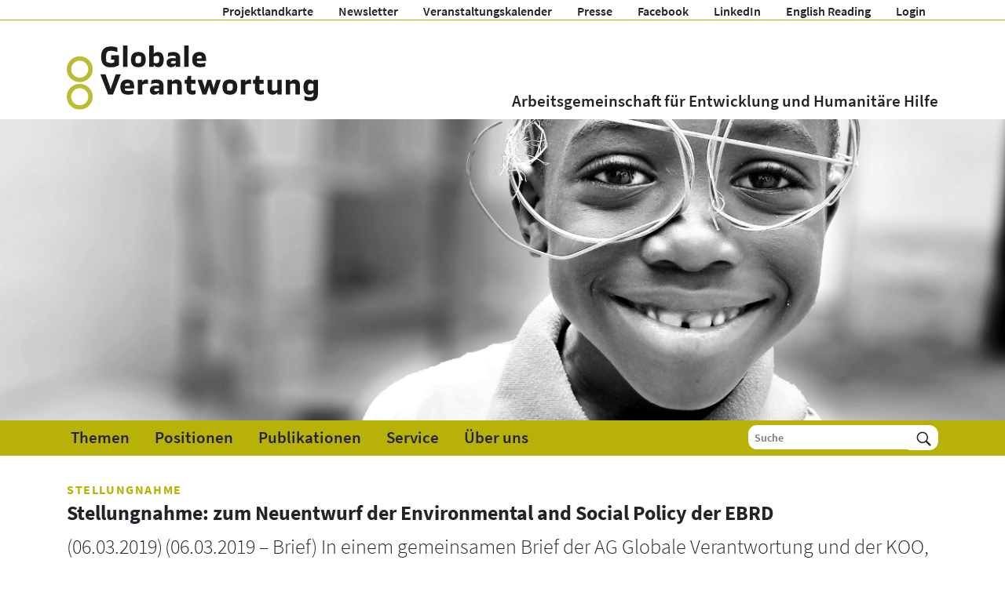

--- FILE ---
content_type: text/html; charset=UTF-8
request_url: https://www.globaleverantwortung.at/stellungnahme-environmental-and-social-policy-ebrd/
body_size: 13507
content:
<!DOCTYPE html>
<html lang="de">
    <head>
        <meta charset="utf-8">
        <meta http-equiv="X-UA-Compatible" content="IE=edge">
        <meta name="viewport" content="width=device-width, initial-scale=1">

        
        <link rel="icon" href="/icon.png">
		
        <!-- Matomo -->
        <script type="text/javascript">
            var _paq = window._paq || [];
            _paq.push(['disableCookies']);
            _paq.push(['trackPageView']);
            _paq.push(['enableLinkTracking']);
            (function() {
                var u="//matomo.marmara.at/";
                _paq.push(['setTrackerUrl', u+'matomo.php']);
                _paq.push(['setSiteId', '22']);
                var d=document, g=d.createElement('script'), s=d.getElementsByTagName('script')[0];
                g.type='text/javascript'; g.async=true; g.defer=true; g.src=u+'matomo.js'; s.parentNode.insertBefore(g,s);
            })();
        </script>
        <!-- End Matomo Code -->		

		<style>
            
                                                </style>
        
<link rel="canonical" href="https://www.globaleverantwortung.at/">

<meta name='robots' content='index, follow, max-image-preview:large, max-snippet:-1, max-video-preview:-1' />

	<!-- This site is optimized with the Yoast SEO plugin v26.8 - https://yoast.com/product/yoast-seo-wordpress/ -->
	<title>Stellungnahme: zum Neuentwurf der Environmental and Social Policy der EBRD | AG Globale Verantwortung</title>
	<meta name="description" content="Die AG Globale Verantwortung ist der Dachverband österreichischer Nichtregierungsorganisationen für internationale Entwicklung, Humanitäre Hilfe und entwicklungspolitische Inlandsarbeit. Unsere Mitgliedsorganisationen führen jährlich 1.000 Projekte in 120 Ländern der Welt durch und tragen zu einem menschenwürdigen Leben für alle auf einem gesunden Planeten bei." />
	<link rel="canonical" href="https://www.globaleverantwortung.at/stellungnahme-environmental-and-social-policy-ebrd/" />
	<meta property="og:locale" content="de_DE" />
	<meta property="og:type" content="article" />
	<meta property="og:title" content="Stellungnahme: zum Neuentwurf der Environmental and Social Policy der EBRD | AG Globale Verantwortung" />
	<meta property="og:description" content="Die AG Globale Verantwortung ist der Dachverband österreichischer Nichtregierungsorganisationen für internationale Entwicklung, Humanitäre Hilfe und entwicklungspolitische Inlandsarbeit. Unsere Mitgliedsorganisationen führen jährlich 1.000 Projekte in 120 Ländern der Welt durch und tragen zu einem menschenwürdigen Leben für alle auf einem gesunden Planeten bei." />
	<meta property="og:url" content="https://www.globaleverantwortung.at/stellungnahme-environmental-and-social-policy-ebrd/" />
	<meta property="og:site_name" content="AG Globale Verantwortung" />
	<meta property="article:publisher" content="https://www.facebook.com/globaleverantwortung" />
	<meta property="article:published_time" content="2019-03-06T00:00:00+00:00" />
	<meta property="og:image" content="https://www.globaleverantwortung.at/wp-content/uploads/ebrd-esp-pic.JPG" />
	<meta property="og:image:width" content="800" />
	<meta property="og:image:height" content="459" />
	<meta property="og:image:type" content="image/jpeg" />
	<meta name="twitter:card" content="summary_large_image" />
	<meta name="twitter:label1" content="Geschrieben von" />
	<meta name="twitter:data1" content="" />
	<script type="application/ld+json" class="yoast-schema-graph">{"@context":"https://schema.org","@graph":[{"@type":"Article","@id":"https://www.globaleverantwortung.at/stellungnahme-environmental-and-social-policy-ebrd/#article","isPartOf":{"@id":"https://www.globaleverantwortung.at/stellungnahme-environmental-and-social-policy-ebrd/"},"author":{"name":"","@id":""},"headline":"Stellungnahme: zum Neuentwurf der Environmental and Social Policy der EBRD","datePublished":"2019-03-06T00:00:00+00:00","mainEntityOfPage":{"@id":"https://www.globaleverantwortung.at/stellungnahme-environmental-and-social-policy-ebrd/"},"wordCount":103,"publisher":{"@id":"https://www.globaleverantwortung.at/#organization"},"image":{"@id":"https://www.globaleverantwortung.at/stellungnahme-environmental-and-social-policy-ebrd/#primaryimage"},"thumbnailUrl":"https://www.globaleverantwortung.at/wp-content/uploads/ebrd-esp-pic.JPG","articleSection":["Entwicklungsfinanzierung","Positionen","Startseite","Stellungnahmen &amp; Briefe","Themen"],"inLanguage":"de"},{"@type":"WebPage","@id":"https://www.globaleverantwortung.at/stellungnahme-environmental-and-social-policy-ebrd/","url":"https://www.globaleverantwortung.at/stellungnahme-environmental-and-social-policy-ebrd/","name":"Stellungnahme: zum Neuentwurf der Environmental and Social Policy der EBRD | AG Globale Verantwortung","isPartOf":{"@id":"https://www.globaleverantwortung.at/#website"},"primaryImageOfPage":{"@id":"https://www.globaleverantwortung.at/stellungnahme-environmental-and-social-policy-ebrd/#primaryimage"},"image":{"@id":"https://www.globaleverantwortung.at/stellungnahme-environmental-and-social-policy-ebrd/#primaryimage"},"thumbnailUrl":"https://www.globaleverantwortung.at/wp-content/uploads/ebrd-esp-pic.JPG","datePublished":"2019-03-06T00:00:00+00:00","description":"Die AG Globale Verantwortung ist der Dachverband österreichischer Nichtregierungsorganisationen für internationale Entwicklung, Humanitäre Hilfe und entwicklungspolitische Inlandsarbeit. Unsere Mitgliedsorganisationen führen jährlich 1.000 Projekte in 120 Ländern der Welt durch und tragen zu einem menschenwürdigen Leben für alle auf einem gesunden Planeten bei.","breadcrumb":{"@id":"https://www.globaleverantwortung.at/stellungnahme-environmental-and-social-policy-ebrd/#breadcrumb"},"inLanguage":"de","potentialAction":[{"@type":"ReadAction","target":["https://www.globaleverantwortung.at/stellungnahme-environmental-and-social-policy-ebrd/"]}]},{"@type":"ImageObject","inLanguage":"de","@id":"https://www.globaleverantwortung.at/stellungnahme-environmental-and-social-policy-ebrd/#primaryimage","url":"https://www.globaleverantwortung.at/wp-content/uploads/ebrd-esp-pic.JPG","contentUrl":"https://www.globaleverantwortung.at/wp-content/uploads/ebrd-esp-pic.JPG","width":800,"height":459,"caption":"ebrd-esp-pic"},{"@type":"BreadcrumbList","@id":"https://www.globaleverantwortung.at/stellungnahme-environmental-and-social-policy-ebrd/#breadcrumb","itemListElement":[{"@type":"ListItem","position":1,"name":"Startseite","item":"https://www.globaleverantwortung.at/"},{"@type":"ListItem","position":2,"name":"Stellungnahme: zum Neuentwurf der Environmental and Social Policy der EBRD"}]},{"@type":"WebSite","@id":"https://www.globaleverantwortung.at/#website","url":"https://www.globaleverantwortung.at/","name":"GLOBALE VERANTWORTUNG","description":"Arbeitsgemeinschaft für Entwicklung und Humanitäre Hilfe","publisher":{"@id":"https://www.globaleverantwortung.at/#organization"},"alternateName":"AG Globale Verantwortung","potentialAction":[{"@type":"SearchAction","target":{"@type":"EntryPoint","urlTemplate":"https://www.globaleverantwortung.at/?s={search_term_string}"},"query-input":{"@type":"PropertyValueSpecification","valueRequired":true,"valueName":"search_term_string"}}],"inLanguage":"de"},{"@type":"Organization","@id":"https://www.globaleverantwortung.at/#organization","name":"GLOBALE VERANTWORTUNG – Arbeitsgemeinschaft für Entwicklung und Humanitäre Hilfe","alternateName":"AG Globale Verantwortung","url":"https://www.globaleverantwortung.at/","logo":{"@type":"ImageObject","inLanguage":"de","@id":"https://www.globaleverantwortung.at/#/schema/logo/image/","url":"https://www.globaleverantwortung.at/wp-content/uploads/aggv_logo_deutsch.png","contentUrl":"https://www.globaleverantwortung.at/wp-content/uploads/aggv_logo_deutsch.png","width":800,"height":280,"caption":"GLOBALE VERANTWORTUNG – Arbeitsgemeinschaft für Entwicklung und Humanitäre Hilfe"},"image":{"@id":"https://www.globaleverantwortung.at/#/schema/logo/image/"},"sameAs":["https://www.facebook.com/globaleverantwortung","https://www.linkedin.com/company/globaleverantwortung","https://youtube.com/@globaleverantwortung"]},{"@type":"Person","@id":"","url":"https://www.globaleverantwortung.at/author/"}]}</script>
	<!-- / Yoast SEO plugin. -->


<link rel="alternate" type="application/rss+xml" title="AG Globale Verantwortung &raquo; Feed" href="https://www.globaleverantwortung.at/feed/" />
<link rel="alternate" type="application/rss+xml" title="AG Globale Verantwortung &raquo; Kommentar-Feed" href="https://www.globaleverantwortung.at/comments/feed/" />
<link rel="alternate" title="oEmbed (JSON)" type="application/json+oembed" href="https://www.globaleverantwortung.at/wp-json/oembed/1.0/embed?url=https%3A%2F%2Fwww.globaleverantwortung.at%2Fstellungnahme-environmental-and-social-policy-ebrd%2F" />
<link rel="alternate" title="oEmbed (XML)" type="text/xml+oembed" href="https://www.globaleverantwortung.at/wp-json/oembed/1.0/embed?url=https%3A%2F%2Fwww.globaleverantwortung.at%2Fstellungnahme-environmental-and-social-policy-ebrd%2F&#038;format=xml" />
<style id='wp-img-auto-sizes-contain-inline-css'>
img:is([sizes=auto i],[sizes^="auto," i]){contain-intrinsic-size:3000px 1500px}
/*# sourceURL=wp-img-auto-sizes-contain-inline-css */
</style>
<style id='wp-emoji-styles-inline-css'>

	img.wp-smiley, img.emoji {
		display: inline !important;
		border: none !important;
		box-shadow: none !important;
		height: 1em !important;
		width: 1em !important;
		margin: 0 0.07em !important;
		vertical-align: -0.1em !important;
		background: none !important;
		padding: 0 !important;
	}
/*# sourceURL=wp-emoji-styles-inline-css */
</style>
<style id='wp-block-library-inline-css'>
:root{--wp-block-synced-color:#7a00df;--wp-block-synced-color--rgb:122,0,223;--wp-bound-block-color:var(--wp-block-synced-color);--wp-editor-canvas-background:#ddd;--wp-admin-theme-color:#007cba;--wp-admin-theme-color--rgb:0,124,186;--wp-admin-theme-color-darker-10:#006ba1;--wp-admin-theme-color-darker-10--rgb:0,107,160.5;--wp-admin-theme-color-darker-20:#005a87;--wp-admin-theme-color-darker-20--rgb:0,90,135;--wp-admin-border-width-focus:2px}@media (min-resolution:192dpi){:root{--wp-admin-border-width-focus:1.5px}}.wp-element-button{cursor:pointer}:root .has-very-light-gray-background-color{background-color:#eee}:root .has-very-dark-gray-background-color{background-color:#313131}:root .has-very-light-gray-color{color:#eee}:root .has-very-dark-gray-color{color:#313131}:root .has-vivid-green-cyan-to-vivid-cyan-blue-gradient-background{background:linear-gradient(135deg,#00d084,#0693e3)}:root .has-purple-crush-gradient-background{background:linear-gradient(135deg,#34e2e4,#4721fb 50%,#ab1dfe)}:root .has-hazy-dawn-gradient-background{background:linear-gradient(135deg,#faaca8,#dad0ec)}:root .has-subdued-olive-gradient-background{background:linear-gradient(135deg,#fafae1,#67a671)}:root .has-atomic-cream-gradient-background{background:linear-gradient(135deg,#fdd79a,#004a59)}:root .has-nightshade-gradient-background{background:linear-gradient(135deg,#330968,#31cdcf)}:root .has-midnight-gradient-background{background:linear-gradient(135deg,#020381,#2874fc)}:root{--wp--preset--font-size--normal:16px;--wp--preset--font-size--huge:42px}.has-regular-font-size{font-size:1em}.has-larger-font-size{font-size:2.625em}.has-normal-font-size{font-size:var(--wp--preset--font-size--normal)}.has-huge-font-size{font-size:var(--wp--preset--font-size--huge)}.has-text-align-center{text-align:center}.has-text-align-left{text-align:left}.has-text-align-right{text-align:right}.has-fit-text{white-space:nowrap!important}#end-resizable-editor-section{display:none}.aligncenter{clear:both}.items-justified-left{justify-content:flex-start}.items-justified-center{justify-content:center}.items-justified-right{justify-content:flex-end}.items-justified-space-between{justify-content:space-between}.screen-reader-text{border:0;clip-path:inset(50%);height:1px;margin:-1px;overflow:hidden;padding:0;position:absolute;width:1px;word-wrap:normal!important}.screen-reader-text:focus{background-color:#ddd;clip-path:none;color:#444;display:block;font-size:1em;height:auto;left:5px;line-height:normal;padding:15px 23px 14px;text-decoration:none;top:5px;width:auto;z-index:100000}html :where(.has-border-color){border-style:solid}html :where([style*=border-top-color]){border-top-style:solid}html :where([style*=border-right-color]){border-right-style:solid}html :where([style*=border-bottom-color]){border-bottom-style:solid}html :where([style*=border-left-color]){border-left-style:solid}html :where([style*=border-width]){border-style:solid}html :where([style*=border-top-width]){border-top-style:solid}html :where([style*=border-right-width]){border-right-style:solid}html :where([style*=border-bottom-width]){border-bottom-style:solid}html :where([style*=border-left-width]){border-left-style:solid}html :where(img[class*=wp-image-]){height:auto;max-width:100%}:where(figure){margin:0 0 1em}html :where(.is-position-sticky){--wp-admin--admin-bar--position-offset:var(--wp-admin--admin-bar--height,0px)}@media screen and (max-width:600px){html :where(.is-position-sticky){--wp-admin--admin-bar--position-offset:0px}}

/*# sourceURL=wp-block-library-inline-css */
</style><style id='wp-block-image-inline-css'>
.wp-block-image>a,.wp-block-image>figure>a{display:inline-block}.wp-block-image img{box-sizing:border-box;height:auto;max-width:100%;vertical-align:bottom}@media not (prefers-reduced-motion){.wp-block-image img.hide{visibility:hidden}.wp-block-image img.show{animation:show-content-image .4s}}.wp-block-image[style*=border-radius] img,.wp-block-image[style*=border-radius]>a{border-radius:inherit}.wp-block-image.has-custom-border img{box-sizing:border-box}.wp-block-image.aligncenter{text-align:center}.wp-block-image.alignfull>a,.wp-block-image.alignwide>a{width:100%}.wp-block-image.alignfull img,.wp-block-image.alignwide img{height:auto;width:100%}.wp-block-image .aligncenter,.wp-block-image .alignleft,.wp-block-image .alignright,.wp-block-image.aligncenter,.wp-block-image.alignleft,.wp-block-image.alignright{display:table}.wp-block-image .aligncenter>figcaption,.wp-block-image .alignleft>figcaption,.wp-block-image .alignright>figcaption,.wp-block-image.aligncenter>figcaption,.wp-block-image.alignleft>figcaption,.wp-block-image.alignright>figcaption{caption-side:bottom;display:table-caption}.wp-block-image .alignleft{float:left;margin:.5em 1em .5em 0}.wp-block-image .alignright{float:right;margin:.5em 0 .5em 1em}.wp-block-image .aligncenter{margin-left:auto;margin-right:auto}.wp-block-image :where(figcaption){margin-bottom:1em;margin-top:.5em}.wp-block-image.is-style-circle-mask img{border-radius:9999px}@supports ((-webkit-mask-image:none) or (mask-image:none)) or (-webkit-mask-image:none){.wp-block-image.is-style-circle-mask img{border-radius:0;-webkit-mask-image:url('data:image/svg+xml;utf8,<svg viewBox="0 0 100 100" xmlns="http://www.w3.org/2000/svg"><circle cx="50" cy="50" r="50"/></svg>');mask-image:url('data:image/svg+xml;utf8,<svg viewBox="0 0 100 100" xmlns="http://www.w3.org/2000/svg"><circle cx="50" cy="50" r="50"/></svg>');mask-mode:alpha;-webkit-mask-position:center;mask-position:center;-webkit-mask-repeat:no-repeat;mask-repeat:no-repeat;-webkit-mask-size:contain;mask-size:contain}}:root :where(.wp-block-image.is-style-rounded img,.wp-block-image .is-style-rounded img){border-radius:9999px}.wp-block-image figure{margin:0}.wp-lightbox-container{display:flex;flex-direction:column;position:relative}.wp-lightbox-container img{cursor:zoom-in}.wp-lightbox-container img:hover+button{opacity:1}.wp-lightbox-container button{align-items:center;backdrop-filter:blur(16px) saturate(180%);background-color:#5a5a5a40;border:none;border-radius:4px;cursor:zoom-in;display:flex;height:20px;justify-content:center;opacity:0;padding:0;position:absolute;right:16px;text-align:center;top:16px;width:20px;z-index:100}@media not (prefers-reduced-motion){.wp-lightbox-container button{transition:opacity .2s ease}}.wp-lightbox-container button:focus-visible{outline:3px auto #5a5a5a40;outline:3px auto -webkit-focus-ring-color;outline-offset:3px}.wp-lightbox-container button:hover{cursor:pointer;opacity:1}.wp-lightbox-container button:focus{opacity:1}.wp-lightbox-container button:focus,.wp-lightbox-container button:hover,.wp-lightbox-container button:not(:hover):not(:active):not(.has-background){background-color:#5a5a5a40;border:none}.wp-lightbox-overlay{box-sizing:border-box;cursor:zoom-out;height:100vh;left:0;overflow:hidden;position:fixed;top:0;visibility:hidden;width:100%;z-index:100000}.wp-lightbox-overlay .close-button{align-items:center;cursor:pointer;display:flex;justify-content:center;min-height:40px;min-width:40px;padding:0;position:absolute;right:calc(env(safe-area-inset-right) + 16px);top:calc(env(safe-area-inset-top) + 16px);z-index:5000000}.wp-lightbox-overlay .close-button:focus,.wp-lightbox-overlay .close-button:hover,.wp-lightbox-overlay .close-button:not(:hover):not(:active):not(.has-background){background:none;border:none}.wp-lightbox-overlay .lightbox-image-container{height:var(--wp--lightbox-container-height);left:50%;overflow:hidden;position:absolute;top:50%;transform:translate(-50%,-50%);transform-origin:top left;width:var(--wp--lightbox-container-width);z-index:9999999999}.wp-lightbox-overlay .wp-block-image{align-items:center;box-sizing:border-box;display:flex;height:100%;justify-content:center;margin:0;position:relative;transform-origin:0 0;width:100%;z-index:3000000}.wp-lightbox-overlay .wp-block-image img{height:var(--wp--lightbox-image-height);min-height:var(--wp--lightbox-image-height);min-width:var(--wp--lightbox-image-width);width:var(--wp--lightbox-image-width)}.wp-lightbox-overlay .wp-block-image figcaption{display:none}.wp-lightbox-overlay button{background:none;border:none}.wp-lightbox-overlay .scrim{background-color:#fff;height:100%;opacity:.9;position:absolute;width:100%;z-index:2000000}.wp-lightbox-overlay.active{visibility:visible}@media not (prefers-reduced-motion){.wp-lightbox-overlay.active{animation:turn-on-visibility .25s both}.wp-lightbox-overlay.active img{animation:turn-on-visibility .35s both}.wp-lightbox-overlay.show-closing-animation:not(.active){animation:turn-off-visibility .35s both}.wp-lightbox-overlay.show-closing-animation:not(.active) img{animation:turn-off-visibility .25s both}.wp-lightbox-overlay.zoom.active{animation:none;opacity:1;visibility:visible}.wp-lightbox-overlay.zoom.active .lightbox-image-container{animation:lightbox-zoom-in .4s}.wp-lightbox-overlay.zoom.active .lightbox-image-container img{animation:none}.wp-lightbox-overlay.zoom.active .scrim{animation:turn-on-visibility .4s forwards}.wp-lightbox-overlay.zoom.show-closing-animation:not(.active){animation:none}.wp-lightbox-overlay.zoom.show-closing-animation:not(.active) .lightbox-image-container{animation:lightbox-zoom-out .4s}.wp-lightbox-overlay.zoom.show-closing-animation:not(.active) .lightbox-image-container img{animation:none}.wp-lightbox-overlay.zoom.show-closing-animation:not(.active) .scrim{animation:turn-off-visibility .4s forwards}}@keyframes show-content-image{0%{visibility:hidden}99%{visibility:hidden}to{visibility:visible}}@keyframes turn-on-visibility{0%{opacity:0}to{opacity:1}}@keyframes turn-off-visibility{0%{opacity:1;visibility:visible}99%{opacity:0;visibility:visible}to{opacity:0;visibility:hidden}}@keyframes lightbox-zoom-in{0%{transform:translate(calc((-100vw + var(--wp--lightbox-scrollbar-width))/2 + var(--wp--lightbox-initial-left-position)),calc(-50vh + var(--wp--lightbox-initial-top-position))) scale(var(--wp--lightbox-scale))}to{transform:translate(-50%,-50%) scale(1)}}@keyframes lightbox-zoom-out{0%{transform:translate(-50%,-50%) scale(1);visibility:visible}99%{visibility:visible}to{transform:translate(calc((-100vw + var(--wp--lightbox-scrollbar-width))/2 + var(--wp--lightbox-initial-left-position)),calc(-50vh + var(--wp--lightbox-initial-top-position))) scale(var(--wp--lightbox-scale));visibility:hidden}}
/*# sourceURL=https://www.globaleverantwortung.at/wp-includes/blocks/image/style.min.css */
</style>
<style id='wp-block-image-theme-inline-css'>
:root :where(.wp-block-image figcaption){color:#555;font-size:13px;text-align:center}.is-dark-theme :root :where(.wp-block-image figcaption){color:#ffffffa6}.wp-block-image{margin:0 0 1em}
/*# sourceURL=https://www.globaleverantwortung.at/wp-includes/blocks/image/theme.min.css */
</style>
<style id='global-styles-inline-css'>
:root{--wp--preset--aspect-ratio--square: 1;--wp--preset--aspect-ratio--4-3: 4/3;--wp--preset--aspect-ratio--3-4: 3/4;--wp--preset--aspect-ratio--3-2: 3/2;--wp--preset--aspect-ratio--2-3: 2/3;--wp--preset--aspect-ratio--16-9: 16/9;--wp--preset--aspect-ratio--9-16: 9/16;--wp--preset--color--black: #000000;--wp--preset--color--cyan-bluish-gray: #abb8c3;--wp--preset--color--white: #ffffff;--wp--preset--color--pale-pink: #f78da7;--wp--preset--color--vivid-red: #cf2e2e;--wp--preset--color--luminous-vivid-orange: #ff6900;--wp--preset--color--luminous-vivid-amber: #fcb900;--wp--preset--color--light-green-cyan: #7bdcb5;--wp--preset--color--vivid-green-cyan: #00d084;--wp--preset--color--pale-cyan-blue: #8ed1fc;--wp--preset--color--vivid-cyan-blue: #0693e3;--wp--preset--color--vivid-purple: #9b51e0;--wp--preset--gradient--vivid-cyan-blue-to-vivid-purple: linear-gradient(135deg,rgb(6,147,227) 0%,rgb(155,81,224) 100%);--wp--preset--gradient--light-green-cyan-to-vivid-green-cyan: linear-gradient(135deg,rgb(122,220,180) 0%,rgb(0,208,130) 100%);--wp--preset--gradient--luminous-vivid-amber-to-luminous-vivid-orange: linear-gradient(135deg,rgb(252,185,0) 0%,rgb(255,105,0) 100%);--wp--preset--gradient--luminous-vivid-orange-to-vivid-red: linear-gradient(135deg,rgb(255,105,0) 0%,rgb(207,46,46) 100%);--wp--preset--gradient--very-light-gray-to-cyan-bluish-gray: linear-gradient(135deg,rgb(238,238,238) 0%,rgb(169,184,195) 100%);--wp--preset--gradient--cool-to-warm-spectrum: linear-gradient(135deg,rgb(74,234,220) 0%,rgb(151,120,209) 20%,rgb(207,42,186) 40%,rgb(238,44,130) 60%,rgb(251,105,98) 80%,rgb(254,248,76) 100%);--wp--preset--gradient--blush-light-purple: linear-gradient(135deg,rgb(255,206,236) 0%,rgb(152,150,240) 100%);--wp--preset--gradient--blush-bordeaux: linear-gradient(135deg,rgb(254,205,165) 0%,rgb(254,45,45) 50%,rgb(107,0,62) 100%);--wp--preset--gradient--luminous-dusk: linear-gradient(135deg,rgb(255,203,112) 0%,rgb(199,81,192) 50%,rgb(65,88,208) 100%);--wp--preset--gradient--pale-ocean: linear-gradient(135deg,rgb(255,245,203) 0%,rgb(182,227,212) 50%,rgb(51,167,181) 100%);--wp--preset--gradient--electric-grass: linear-gradient(135deg,rgb(202,248,128) 0%,rgb(113,206,126) 100%);--wp--preset--gradient--midnight: linear-gradient(135deg,rgb(2,3,129) 0%,rgb(40,116,252) 100%);--wp--preset--font-size--small: 13px;--wp--preset--font-size--medium: 20px;--wp--preset--font-size--large: 36px;--wp--preset--font-size--x-large: 42px;--wp--preset--spacing--20: 0.44rem;--wp--preset--spacing--30: 0.67rem;--wp--preset--spacing--40: 1rem;--wp--preset--spacing--50: 1.5rem;--wp--preset--spacing--60: 2.25rem;--wp--preset--spacing--70: 3.38rem;--wp--preset--spacing--80: 5.06rem;--wp--preset--shadow--natural: 6px 6px 9px rgba(0, 0, 0, 0.2);--wp--preset--shadow--deep: 12px 12px 50px rgba(0, 0, 0, 0.4);--wp--preset--shadow--sharp: 6px 6px 0px rgba(0, 0, 0, 0.2);--wp--preset--shadow--outlined: 6px 6px 0px -3px rgb(255, 255, 255), 6px 6px rgb(0, 0, 0);--wp--preset--shadow--crisp: 6px 6px 0px rgb(0, 0, 0);}:where(.is-layout-flex){gap: 0.5em;}:where(.is-layout-grid){gap: 0.5em;}body .is-layout-flex{display: flex;}.is-layout-flex{flex-wrap: wrap;align-items: center;}.is-layout-flex > :is(*, div){margin: 0;}body .is-layout-grid{display: grid;}.is-layout-grid > :is(*, div){margin: 0;}:where(.wp-block-columns.is-layout-flex){gap: 2em;}:where(.wp-block-columns.is-layout-grid){gap: 2em;}:where(.wp-block-post-template.is-layout-flex){gap: 1.25em;}:where(.wp-block-post-template.is-layout-grid){gap: 1.25em;}.has-black-color{color: var(--wp--preset--color--black) !important;}.has-cyan-bluish-gray-color{color: var(--wp--preset--color--cyan-bluish-gray) !important;}.has-white-color{color: var(--wp--preset--color--white) !important;}.has-pale-pink-color{color: var(--wp--preset--color--pale-pink) !important;}.has-vivid-red-color{color: var(--wp--preset--color--vivid-red) !important;}.has-luminous-vivid-orange-color{color: var(--wp--preset--color--luminous-vivid-orange) !important;}.has-luminous-vivid-amber-color{color: var(--wp--preset--color--luminous-vivid-amber) !important;}.has-light-green-cyan-color{color: var(--wp--preset--color--light-green-cyan) !important;}.has-vivid-green-cyan-color{color: var(--wp--preset--color--vivid-green-cyan) !important;}.has-pale-cyan-blue-color{color: var(--wp--preset--color--pale-cyan-blue) !important;}.has-vivid-cyan-blue-color{color: var(--wp--preset--color--vivid-cyan-blue) !important;}.has-vivid-purple-color{color: var(--wp--preset--color--vivid-purple) !important;}.has-black-background-color{background-color: var(--wp--preset--color--black) !important;}.has-cyan-bluish-gray-background-color{background-color: var(--wp--preset--color--cyan-bluish-gray) !important;}.has-white-background-color{background-color: var(--wp--preset--color--white) !important;}.has-pale-pink-background-color{background-color: var(--wp--preset--color--pale-pink) !important;}.has-vivid-red-background-color{background-color: var(--wp--preset--color--vivid-red) !important;}.has-luminous-vivid-orange-background-color{background-color: var(--wp--preset--color--luminous-vivid-orange) !important;}.has-luminous-vivid-amber-background-color{background-color: var(--wp--preset--color--luminous-vivid-amber) !important;}.has-light-green-cyan-background-color{background-color: var(--wp--preset--color--light-green-cyan) !important;}.has-vivid-green-cyan-background-color{background-color: var(--wp--preset--color--vivid-green-cyan) !important;}.has-pale-cyan-blue-background-color{background-color: var(--wp--preset--color--pale-cyan-blue) !important;}.has-vivid-cyan-blue-background-color{background-color: var(--wp--preset--color--vivid-cyan-blue) !important;}.has-vivid-purple-background-color{background-color: var(--wp--preset--color--vivid-purple) !important;}.has-black-border-color{border-color: var(--wp--preset--color--black) !important;}.has-cyan-bluish-gray-border-color{border-color: var(--wp--preset--color--cyan-bluish-gray) !important;}.has-white-border-color{border-color: var(--wp--preset--color--white) !important;}.has-pale-pink-border-color{border-color: var(--wp--preset--color--pale-pink) !important;}.has-vivid-red-border-color{border-color: var(--wp--preset--color--vivid-red) !important;}.has-luminous-vivid-orange-border-color{border-color: var(--wp--preset--color--luminous-vivid-orange) !important;}.has-luminous-vivid-amber-border-color{border-color: var(--wp--preset--color--luminous-vivid-amber) !important;}.has-light-green-cyan-border-color{border-color: var(--wp--preset--color--light-green-cyan) !important;}.has-vivid-green-cyan-border-color{border-color: var(--wp--preset--color--vivid-green-cyan) !important;}.has-pale-cyan-blue-border-color{border-color: var(--wp--preset--color--pale-cyan-blue) !important;}.has-vivid-cyan-blue-border-color{border-color: var(--wp--preset--color--vivid-cyan-blue) !important;}.has-vivid-purple-border-color{border-color: var(--wp--preset--color--vivid-purple) !important;}.has-vivid-cyan-blue-to-vivid-purple-gradient-background{background: var(--wp--preset--gradient--vivid-cyan-blue-to-vivid-purple) !important;}.has-light-green-cyan-to-vivid-green-cyan-gradient-background{background: var(--wp--preset--gradient--light-green-cyan-to-vivid-green-cyan) !important;}.has-luminous-vivid-amber-to-luminous-vivid-orange-gradient-background{background: var(--wp--preset--gradient--luminous-vivid-amber-to-luminous-vivid-orange) !important;}.has-luminous-vivid-orange-to-vivid-red-gradient-background{background: var(--wp--preset--gradient--luminous-vivid-orange-to-vivid-red) !important;}.has-very-light-gray-to-cyan-bluish-gray-gradient-background{background: var(--wp--preset--gradient--very-light-gray-to-cyan-bluish-gray) !important;}.has-cool-to-warm-spectrum-gradient-background{background: var(--wp--preset--gradient--cool-to-warm-spectrum) !important;}.has-blush-light-purple-gradient-background{background: var(--wp--preset--gradient--blush-light-purple) !important;}.has-blush-bordeaux-gradient-background{background: var(--wp--preset--gradient--blush-bordeaux) !important;}.has-luminous-dusk-gradient-background{background: var(--wp--preset--gradient--luminous-dusk) !important;}.has-pale-ocean-gradient-background{background: var(--wp--preset--gradient--pale-ocean) !important;}.has-electric-grass-gradient-background{background: var(--wp--preset--gradient--electric-grass) !important;}.has-midnight-gradient-background{background: var(--wp--preset--gradient--midnight) !important;}.has-small-font-size{font-size: var(--wp--preset--font-size--small) !important;}.has-medium-font-size{font-size: var(--wp--preset--font-size--medium) !important;}.has-large-font-size{font-size: var(--wp--preset--font-size--large) !important;}.has-x-large-font-size{font-size: var(--wp--preset--font-size--x-large) !important;}
/*# sourceURL=global-styles-inline-css */
</style>

<style id='classic-theme-styles-inline-css'>
/*! This file is auto-generated */
.wp-block-button__link{color:#fff;background-color:#32373c;border-radius:9999px;box-shadow:none;text-decoration:none;padding:calc(.667em + 2px) calc(1.333em + 2px);font-size:1.125em}.wp-block-file__button{background:#32373c;color:#fff;text-decoration:none}
/*# sourceURL=/wp-includes/css/classic-themes.min.css */
</style>
<link rel='stylesheet' id='quiz-css' href='https://www.globaleverantwortung.at/wp-content/plugins/quiz/quiz.css?ver=6.9' media='all' />
<link rel='stylesheet' id='glove-style-css' href='https://www.globaleverantwortung.at/wp-content/themes/glove/style.css?ver=1.5.2' media='all' />
<link rel='stylesheet' id='fancybox-css' href='https://www.globaleverantwortung.at/wp-content/themes/glove/assets/css/fancybox.css?ver=4.0.17' media='all' />
<link rel='stylesheet' id='style-css' href='https://www.globaleverantwortung.at/wp-content/themes/marmara-basic/style.css?ver=1.5.2' media='all' />
<link rel='stylesheet' id='main-css' href='https://www.globaleverantwortung.at/wp-content/themes/marmara-basic/assets/css/main.css?ver=1.5.2' media='all' />
<script src="https://www.globaleverantwortung.at/wp-includes/js/jquery/jquery.min.js?ver=3.7.1" id="jquery-core-js"></script>
<script src="https://www.globaleverantwortung.at/wp-includes/js/jquery/jquery-migrate.min.js?ver=3.4.1" id="jquery-migrate-js"></script>
<link rel="https://api.w.org/" href="https://www.globaleverantwortung.at/wp-json/" /><link rel="alternate" title="JSON" type="application/json" href="https://www.globaleverantwortung.at/wp-json/wp/v2/posts/262267" /><link rel="EditURI" type="application/rsd+xml" title="RSD" href="https://www.globaleverantwortung.at/xmlrpc.php?rsd" />
<meta name="generator" content="WordPress 6.9" />
<link rel='shortlink' href='https://www.globaleverantwortung.at/?p=262267' />
    </head>



    <body class="home">
    
        <header id="pageHeader">
            <nav class="d-none d-lg-block nav-secondary">
                <div class="container">
                <ul id="menu-menue-oben" class="nav"><li itemscope="itemscope" itemtype="https://www.schema.org/SiteNavigationElement" id="menu-item-303258" class="menu-item menu-item-type-custom menu-item-object-custom nav-item menu-item-303258 nav-item"><a title="Projektlandkarte" href="/projektlandkarte" class="nav-link">Projektlandkarte</a></li>
<li itemscope="itemscope" itemtype="https://www.schema.org/SiteNavigationElement" id="menu-item-303267" class="menu-item menu-item-type-post_type menu-item-object-post nav-item menu-item-303267 nav-item"><a title="Newsletter" href="https://www.globaleverantwortung.at/woechentlicher-newsletter/" class="nav-link">Newsletter</a></li>
<li itemscope="itemscope" itemtype="https://www.schema.org/SiteNavigationElement" id="menu-item-416621" class="menu-item menu-item-type-taxonomy menu-item-object-event_categories nav-item menu-item-416621 nav-item"><a title="Veranstaltungskalender" href="https://www.globaleverantwortung.at/veranstaltungen/kategorie/veranstaltungskalender/" class="nav-link">Veranstaltungskalender</a></li>
<li itemscope="itemscope" itemtype="https://www.schema.org/SiteNavigationElement" id="menu-item-416613" class="menu-item menu-item-type-taxonomy menu-item-object-category nav-item menu-item-416613 nav-item"><a title="Presse" href="https://www.globaleverantwortung.at/kategorie/service/presse/presseaussendungen/" class="nav-link">Presse</a></li>
<li itemscope="itemscope" itemtype="https://www.schema.org/SiteNavigationElement" id="menu-item-303265" class="menu-item menu-item-type-custom menu-item-object-custom nav-item menu-item-303265 nav-item"><a title="Facebook" href="https://www.facebook.com/globaleverantwortung/" class="nav-link">Facebook</a></li>
<li itemscope="itemscope" itemtype="https://www.schema.org/SiteNavigationElement" id="menu-item-401443" class="menu-item menu-item-type-custom menu-item-object-custom nav-item menu-item-401443 nav-item"><a title="LinkedIn" href="https://www.linkedin.com/company/globaleverantwortung" class="nav-link">LinkedIn</a></li>
<li itemscope="itemscope" itemtype="https://www.schema.org/SiteNavigationElement" id="menu-item-415494" class="menu-item menu-item-type-taxonomy menu-item-object-category nav-item menu-item-415494 nav-item"><a title="English Reading" href="https://www.globaleverantwortung.at/kategorie/english-reading/" class="nav-link">English Reading</a></li>
<li itemscope="itemscope" itemtype="https://www.schema.org/SiteNavigationElement" id="menu-item-303266" class="menu-item menu-item-type-custom menu-item-object-custom nav-item menu-item-303266 nav-item"><a title="Login" href="/wp-admin" class="nav-link">Login</a></li>
</ul>                </div>
            </nav>
            <div class="container header-brand">
                <div class="row align-items-end">
                    <div class="col-lg-4 d-flex justify-content-between">
                        <a href="/" class="header-brand-logo">
                            <img src="https://www.globaleverantwortung.at/wp-content/themes/glove/assets/images/globaleverantwortung.svg" class="img-fluid" alt="Logo Globale Verantwortung" />
                        </a>
                        <button type="button" class="navbar-toggler d-lg-none" data-toggle="collapse" data-target="#mainNav" aria-controls="mainNav" aria-expanded="false" aria-label="Menü anzeigen">
                            <span class="navbar-toggler-icon"></span>
                        </button>
                    </div>
                    <div class="col-lg-8">
                        <p class="header-brand-claim">Arbeitsgemeinschaft für Entwicklung und Humanitäre Hilfe</p>
                    </div>
                </div>
            </div>

            <nav class="header-navbar navbar navbar-expand-lg navbar-light bg-primary" id="navbar-menu">
                <div class="collapse navbar-collapse" id="mainNav">
                    <div class="container">
                    <ul id="menu-hauptmenue" class="nav navbar-nav nav-main"><li itemscope="itemscope" itemtype="https://www.schema.org/SiteNavigationElement" id="menu-item-12" class="menu-item menu-item-type-custom menu-item-object-custom menu-item-has-children nav-item menu-item-12 nav-item dropdown"><a title="Themen" href="#" data-toggle="dropdown" class="nav-link dropdown-toggle" aria-haspopup="true">Themen <span class="caret"></span></a><ul role="menu" class="dropdown-menu"><li itemscope="itemscope" itemtype="https://www.schema.org/SiteNavigationElement" id="menu-item-416610" class="menu-item menu-item-type-taxonomy menu-item-object-category menu-item-has-children menu-item-416610 nav-item dropdown"><a title="Entwicklungspolitik" href="#" data-toggle="dropdown" class="nav-link dropdown-toggle" aria-haspopup="true">Entwicklungspolitik</a><ul role="menu" class="dropdown-menu submenu"><li itemscope="itemscope" itemtype="https://www.schema.org/SiteNavigationElement" id="menu-item-416612" class="menu-item menu-item-type-taxonomy menu-item-object-category menu-item-416612 nav-item"><a title="Österreichische Entwicklungspolitik" href="https://www.globaleverantwortung.at/kategorie/themen/entwicklungspolitik/oesterreichische-entwicklungspolitik/" class="nav-link">Österreichische Entwicklungspolitik</a></li>
<li itemscope="itemscope" itemtype="https://www.schema.org/SiteNavigationElement" id="menu-item-416611" class="menu-item menu-item-type-taxonomy menu-item-object-category menu-item-416611 nav-item"><a title="Entwicklungspolitik der EU" href="https://www.globaleverantwortung.at/kategorie/themen/entwicklungspolitik/entwicklungspolitik-eu/" class="nav-link">Entwicklungspolitik der EU</a></li>
	</ul>
</li>
<li itemscope="itemscope" itemtype="https://www.schema.org/SiteNavigationElement" id="menu-item-21" class="menu-item menu-item-type-taxonomy menu-item-object-category menu-item-21 nav-item"><a title="Humanitäre Hilfe" href="https://www.globaleverantwortung.at/kategorie/themen/humanitaere-hilfe/" class="nav-link">Humanitäre Hilfe</a></li>
<li itemscope="itemscope" itemtype="https://www.schema.org/SiteNavigationElement" id="menu-item-19" class="menu-item menu-item-type-taxonomy menu-item-object-category current-post-ancestor current-menu-parent current-post-parent menu-item-19 nav-item active"><a aria-current="page" title="Entwicklungsfinanzierung" href="https://www.globaleverantwortung.at/kategorie/themen/entwicklungsfinanzierung/" class="nav-link">Entwicklungsfinanzierung</a></li>
<li itemscope="itemscope" itemtype="https://www.schema.org/SiteNavigationElement" id="menu-item-18" class="menu-item menu-item-type-taxonomy menu-item-object-category menu-item-18 nav-item"><a title="Agenda 2030 &amp; SDGs" href="https://www.globaleverantwortung.at/kategorie/themen/agenda-2030/" class="nav-link">Agenda 2030 &amp; SDGs</a></li>
<li itemscope="itemscope" itemtype="https://www.schema.org/SiteNavigationElement" id="menu-item-24" class="menu-item menu-item-type-taxonomy menu-item-object-category menu-item-24 nav-item"><a title="Eine Politik, die nachhaltige Entwicklung unterstützt" href="https://www.globaleverantwortung.at/kategorie/themen/politik-die-nachhaltige-entwicklung-unterstuetzt/" class="nav-link">Eine Politik, die nachhaltige Entwicklung unterstützt</a></li>
<li itemscope="itemscope" itemtype="https://www.schema.org/SiteNavigationElement" id="menu-item-425569" class="menu-item menu-item-type-taxonomy menu-item-object-category menu-item-425569 nav-item"><a title="Menschenrechte &amp; Entwicklung" href="https://www.globaleverantwortung.at/kategorie/themen/menschenrechte-entwicklung/" class="nav-link">Menschenrechte &amp; Entwicklung</a></li>
<li itemscope="itemscope" itemtype="https://www.schema.org/SiteNavigationElement" id="menu-item-22" class="menu-item menu-item-type-taxonomy menu-item-object-category menu-item-22 nav-item"><a title="Klima, Umwelt &amp; Entwicklung" href="https://www.globaleverantwortung.at/kategorie/themen/klima-umwelt-entwicklung/" class="nav-link">Klima, Umwelt &amp; Entwicklung</a></li>
<li itemscope="itemscope" itemtype="https://www.schema.org/SiteNavigationElement" id="menu-item-25" class="menu-item menu-item-type-taxonomy menu-item-object-category menu-item-25 nav-item"><a title="Wirtschaft &amp; Entwicklung" href="https://www.globaleverantwortung.at/kategorie/themen/wirtschaft-und-entwicklung/" class="nav-link">Wirtschaft &amp; Entwicklung</a></li>
</ul>
</li>
<li itemscope="itemscope" itemtype="https://www.schema.org/SiteNavigationElement" id="menu-item-13" class="menu-item menu-item-type-custom menu-item-object-custom menu-item-has-children nav-item menu-item-13 nav-item dropdown"><a title="Positionen" href="#" data-toggle="dropdown" class="nav-link dropdown-toggle" aria-haspopup="true">Positionen <span class="caret"></span></a><ul role="menu" class="dropdown-menu"><li itemscope="itemscope" itemtype="https://www.schema.org/SiteNavigationElement" id="menu-item-28" class="menu-item menu-item-type-taxonomy menu-item-object-category menu-item-28 nav-item"><a title="Positionspapiere" href="https://www.globaleverantwortung.at/kategorie/positionen/positionspapiere/" class="nav-link">Positionspapiere</a></li>
<li itemscope="itemscope" itemtype="https://www.schema.org/SiteNavigationElement" id="menu-item-30" class="menu-item menu-item-type-taxonomy menu-item-object-category current-post-ancestor current-menu-parent current-post-parent menu-item-30 nav-item active"><a aria-current="page" title="Stellungnahmen &amp; Briefe" href="https://www.globaleverantwortung.at/kategorie/positionen/stellungnahmen-briefe/" class="nav-link">Stellungnahmen &amp; Briefe</a></li>
<li itemscope="itemscope" itemtype="https://www.schema.org/SiteNavigationElement" id="menu-item-31" class="menu-item menu-item-type-taxonomy menu-item-object-category menu-item-31 nav-item"><a title="Unterstützte Positionen &amp; Petitionen" href="https://www.globaleverantwortung.at/kategorie/positionen/unterstuetzte-positionen-und-petitionen/" class="nav-link">Unterstützte Positionen &#038; Petitionen</a></li>
<li itemscope="itemscope" itemtype="https://www.schema.org/SiteNavigationElement" id="menu-item-422840" class="menu-item menu-item-type-taxonomy menu-item-object-category menu-item-422840 nav-item"><a title="Kampagne NR-Wahl 2024: #Österreichpacktan" href="https://www.globaleverantwortung.at/kategorie/positionen/kampagne/" class="nav-link">Kampagne NR-Wahl 2024: #Österreichpacktan</a></li>
</ul>
</li>
<li itemscope="itemscope" itemtype="https://www.schema.org/SiteNavigationElement" id="menu-item-415397" class="menu-item menu-item-type-taxonomy menu-item-object-category menu-item-has-children nav-item menu-item-415397 nav-item dropdown"><a title="Publikationen" href="#" data-toggle="dropdown" class="nav-link dropdown-toggle" aria-haspopup="true">Publikationen <span class="caret"></span></a><ul role="menu" class="dropdown-menu"><li itemscope="itemscope" itemtype="https://www.schema.org/SiteNavigationElement" id="menu-item-425573" class="menu-item menu-item-type-custom menu-item-object-custom menu-item-has-children menu-item-425573 nav-item dropdown"><a title="Globale Stimmen für »" href="#" data-toggle="dropdown" class="nav-link dropdown-toggle" aria-haspopup="true">Globale Stimmen für »</a><ul role="menu" class="dropdown-menu submenu"><li itemscope="itemscope" itemtype="https://www.schema.org/SiteNavigationElement" id="menu-item-425575" class="menu-item menu-item-type-custom menu-item-object-custom menu-item-425575 nav-item"><a title="» Humanitäre Hilfe" href="https://www.globaleverantwortung.at/kategorie/publikationen/global-voices-for-humanitarian-assistance" class="nav-link">» Humanitäre Hilfe</a></li>
<li itemscope="itemscope" itemtype="https://www.schema.org/SiteNavigationElement" id="menu-item-425574" class="menu-item menu-item-type-custom menu-item-object-custom menu-item-425574 nav-item"><a title="» Menschenrechte" href="https://www.globaleverantwortung.at/kategorie/themen/menschenrechte-entwicklung/globale-stimmen-fuer-menschenrechte/" class="nav-link">» Menschenrechte</a></li>
	</ul>
</li>
<li itemscope="itemscope" itemtype="https://www.schema.org/SiteNavigationElement" id="menu-item-45" class="menu-item menu-item-type-taxonomy menu-item-object-category menu-item-45 nav-item"><a title="Kommentar der Anderen" href="https://www.globaleverantwortung.at/kategorie/publikationen/kommentar-der-anderen/" class="nav-link">Kommentar der Anderen</a></li>
<li itemscope="itemscope" itemtype="https://www.schema.org/SiteNavigationElement" id="menu-item-415399" class="menu-item menu-item-type-taxonomy menu-item-object-category menu-item-415399 nav-item"><a title="Hintergrundinformationen" href="https://www.globaleverantwortung.at/kategorie/publikationen/hintergrundinformationen/" class="nav-link">Hintergrundinformationen</a></li>
<li itemscope="itemscope" itemtype="https://www.schema.org/SiteNavigationElement" id="menu-item-29" class="menu-item menu-item-type-taxonomy menu-item-object-category menu-item-29 nav-item"><a title="Berichte &amp; weitere Publikationen" href="https://www.globaleverantwortung.at/kategorie/publikationen/berichte-und-weitere-publikationen/" class="nav-link">Berichte &amp; weitere Publikationen</a></li>
<li itemscope="itemscope" itemtype="https://www.schema.org/SiteNavigationElement" id="menu-item-415408" class="menu-item menu-item-type-taxonomy menu-item-object-category menu-item-415408 nav-item"><a title="Reviews" href="https://www.globaleverantwortung.at/kategorie/publikationen/reviews/" class="nav-link">Reviews</a></li>
<li itemscope="itemscope" itemtype="https://www.schema.org/SiteNavigationElement" id="menu-item-27" class="menu-item menu-item-type-taxonomy menu-item-object-category menu-item-27 nav-item"><a title="Jahresberichte" href="https://www.globaleverantwortung.at/kategorie/publikationen/jahresberichte/" class="nav-link">Jahresberichte</a></li>
</ul>
</li>
<li itemscope="itemscope" itemtype="https://www.schema.org/SiteNavigationElement" id="menu-item-415315" class="menu-item menu-item-type-taxonomy menu-item-object-category menu-item-has-children nav-item menu-item-415315 nav-item dropdown"><a title="Service" href="#" data-toggle="dropdown" class="nav-link dropdown-toggle" aria-haspopup="true">Service <span class="caret"></span></a><ul role="menu" class="dropdown-menu"><li itemscope="itemscope" itemtype="https://www.schema.org/SiteNavigationElement" id="menu-item-416608" class="menu-item menu-item-type-taxonomy menu-item-object-category menu-item-has-children menu-item-416608 nav-item dropdown"><a title="Veranstaltungen" href="#" data-toggle="dropdown" class="nav-link dropdown-toggle" aria-haspopup="true">Veranstaltungen</a><ul role="menu" class="dropdown-menu submenu"><li itemscope="itemscope" itemtype="https://www.schema.org/SiteNavigationElement" id="menu-item-416653" class="menu-item menu-item-type-taxonomy menu-item-object-event_categories menu-item-416653 nav-item"><a title="Veranstaltungskalender" href="https://www.globaleverantwortung.at/veranstaltungen/kategorie/veranstaltungskalender/" class="nav-link">Veranstaltungskalender</a></li>
<li itemscope="itemscope" itemtype="https://www.schema.org/SiteNavigationElement" id="menu-item-416619" class="menu-item menu-item-type-taxonomy menu-item-object-event_categories menu-item-416619 nav-item"><a title="Vergangene Veranstaltungen" href="https://www.globaleverantwortung.at/veranstaltungen/kategorie/vergangene-veranstaltungen/" class="nav-link">Vergangene Veranstaltungen</a></li>
<li itemscope="itemscope" itemtype="https://www.schema.org/SiteNavigationElement" id="menu-item-34" class="menu-item menu-item-type-taxonomy menu-item-object-category menu-item-34 nav-item"><a title="Humanitärer Kongress" href="https://www.globaleverantwortung.at/kategorie/service/veranstaltungen/humanitaerer-kongress/" class="nav-link">Humanitärer Kongress</a></li>
	</ul>
</li>
<li itemscope="itemscope" itemtype="https://www.schema.org/SiteNavigationElement" id="menu-item-401038" class="menu-item menu-item-type-post_type menu-item-object-post menu-item-401038 nav-item"><a title="Arbeitsgruppen" href="https://www.globaleverantwortung.at/arbeitsgruppen/" class="nav-link">Arbeitsgruppen</a></li>
<li itemscope="itemscope" itemtype="https://www.schema.org/SiteNavigationElement" id="menu-item-416609" class="menu-item menu-item-type-taxonomy menu-item-object-category menu-item-has-children menu-item-416609 nav-item dropdown"><a title="Presse" href="#" data-toggle="dropdown" class="nav-link dropdown-toggle" aria-haspopup="true">Presse</a><ul role="menu" class="dropdown-menu submenu"><li itemscope="itemscope" itemtype="https://www.schema.org/SiteNavigationElement" id="menu-item-48" class="menu-item menu-item-type-taxonomy menu-item-object-category menu-item-48 nav-item"><a title="Presseaussendungen" href="https://www.globaleverantwortung.at/kategorie/service/presse/presseaussendungen/" class="nav-link">Presseaussendungen</a></li>
<li itemscope="itemscope" itemtype="https://www.schema.org/SiteNavigationElement" id="menu-item-49" class="menu-item menu-item-type-taxonomy menu-item-object-category menu-item-49 nav-item"><a title="Pressestimmen" href="https://www.globaleverantwortung.at/kategorie/service/presse/pressestimmen/" class="nav-link">Pressestimmen</a></li>
	</ul>
</li>
<li itemscope="itemscope" itemtype="https://www.schema.org/SiteNavigationElement" id="menu-item-415335" class="menu-item menu-item-type-post_type menu-item-object-post menu-item-415335 nav-item"><a title="Newsletter" href="https://www.globaleverantwortung.at/woechentlicher-newsletter/" class="nav-link">Newsletter</a></li>
<li itemscope="itemscope" itemtype="https://www.schema.org/SiteNavigationElement" id="menu-item-403818" class="menu-item menu-item-type-taxonomy menu-item-object-category menu-item-403818 nav-item"><a title="Jobs &amp; Ausschreibungen" href="https://www.globaleverantwortung.at/kategorie/service/jobs-und-ausschreibungen/" class="nav-link">Jobs &amp; Ausschreibungen</a></li>
<li itemscope="itemscope" itemtype="https://www.schema.org/SiteNavigationElement" id="menu-item-415336" class="menu-item menu-item-type-post_type menu-item-object-post menu-item-415336 nav-item"><a title="Links" href="https://www.globaleverantwortung.at/links/" class="nav-link">Links</a></li>
</ul>
</li>
<li itemscope="itemscope" itemtype="https://www.schema.org/SiteNavigationElement" id="menu-item-15" class="menu-item menu-item-type-custom menu-item-object-custom menu-item-has-children nav-item menu-item-15 nav-item dropdown"><a title="Über uns" href="#" data-toggle="dropdown" class="nav-link dropdown-toggle" aria-haspopup="true">Über uns <span class="caret"></span></a><ul role="menu" class="dropdown-menu"><li itemscope="itemscope" itemtype="https://www.schema.org/SiteNavigationElement" id="menu-item-400928" class="menu-item menu-item-type-post_type menu-item-object-post menu-item-400928 nav-item"><a title="Über uns" href="https://www.globaleverantwortung.at/ueberuns/" class="nav-link">Über uns</a></li>
<li itemscope="itemscope" itemtype="https://www.schema.org/SiteNavigationElement" id="menu-item-352" class="menu-item menu-item-type-post_type menu-item-object-post menu-item-352 nav-item"><a title="Vorstand" href="https://www.globaleverantwortung.at/vorstand/" class="nav-link">Vorstand</a></li>
<li itemscope="itemscope" itemtype="https://www.schema.org/SiteNavigationElement" id="menu-item-401013" class="menu-item menu-item-type-post_type menu-item-object-post menu-item-401013 nav-item"><a title="Team" href="https://www.globaleverantwortung.at/team/" class="nav-link">Team</a></li>
<li itemscope="itemscope" itemtype="https://www.schema.org/SiteNavigationElement" id="menu-item-400020" class="menu-item menu-item-type-custom menu-item-object-custom menu-item-400020 nav-item"><a title="Mitglieder" href="/projektlandkarte/organisationen" class="nav-link">Mitglieder</a></li>
<li itemscope="itemscope" itemtype="https://www.schema.org/SiteNavigationElement" id="menu-item-38" class="menu-item menu-item-type-taxonomy menu-item-object-category menu-item-38 nav-item"><a title="Kooperationspartner*innen" href="https://www.globaleverantwortung.at/kategorie/ueber-uns/kooperationspartnerinnen/" class="nav-link">Kooperationspartner*innen</a></li>
<li itemscope="itemscope" itemtype="https://www.schema.org/SiteNavigationElement" id="menu-item-40" class="menu-item menu-item-type-taxonomy menu-item-object-category menu-item-40 nav-item"><a title="Mitglied- &amp; Partnerschaften" href="https://www.globaleverantwortung.at/kategorie/ueber-uns/mitgliedschaften-partnerschaften/" class="nav-link">Mitglied- &amp; Partnerschaften</a></li>
<li itemscope="itemscope" itemtype="https://www.schema.org/SiteNavigationElement" id="menu-item-401066" class="menu-item menu-item-type-custom menu-item-object-custom menu-item-401066 nav-item"><a title="Kontakt" href="/kontakt-zu-globale-verantwortung" class="nav-link">Kontakt</a></li>
</ul>
</li>
<ul role="menu" class="dropdown-menu"><li itemscope="itemscope" itemtype="https://www.schema.org/SiteNavigationElement" id="menu-item-415603" class="menu-item menu-item-type-post_type menu-item-object-post menu-item-has-children menu-item-415603 nav-item dropdown"><a title="Protokolle" href="#" data-toggle="dropdown" class="nav-link dropdown-toggle" aria-haspopup="true">Protokolle</a><ul role="menu" class="dropdown-menu submenu"><li itemscope="itemscope" itemtype="https://www.schema.org/SiteNavigationElement" id="menu-item-417137" class="menu-item menu-item-type-taxonomy menu-item-object-category menu-item-417137 nav-item"><a title="Generalversammlungen" href="https://www.globaleverantwortung.at/kategorie/intern/generalversammlungen/" class="nav-link">Generalversammlungen</a></li>
<li itemscope="itemscope" itemtype="https://www.schema.org/SiteNavigationElement" id="menu-item-417138" class="menu-item menu-item-type-taxonomy menu-item-object-category menu-item-417138 nav-item"><a title="Vorstandssitzungen" href="https://www.globaleverantwortung.at/kategorie/intern/vorstandssitzungen/" class="nav-link">Vorstandssitzungen</a></li>
<li itemscope="itemscope" itemtype="https://www.schema.org/SiteNavigationElement" id="menu-item-417139" class="menu-item menu-item-type-taxonomy menu-item-object-category menu-item-417139 nav-item"><a title="Arbeitsgruppen" href="https://www.globaleverantwortung.at/kategorie/intern/arbeitsgruppen-intern/" class="nav-link">Arbeitsgruppen</a></li>
	</ul>
</li>
<li itemscope="itemscope" itemtype="https://www.schema.org/SiteNavigationElement" id="menu-item-51" class="menu-item menu-item-type-taxonomy menu-item-object-category menu-item-51 nav-item"><a title="Arbeitsprogramme" href="https://www.globaleverantwortung.at/kategorie/intern/arbeitsprogramme/" class="nav-link">Arbeitsprogramme</a></li>
<li itemscope="itemscope" itemtype="https://www.schema.org/SiteNavigationElement" id="menu-item-53" class="menu-item menu-item-type-taxonomy menu-item-object-category menu-item-53 nav-item"><a title="Interne Dokumente &amp; Unterlagen" href="https://www.globaleverantwortung.at/kategorie/intern/interne-dokumente-und-unterlagen/" class="nav-link">Interne Dokumente &amp; Unterlagen</a></li>
<li itemscope="itemscope" itemtype="https://www.schema.org/SiteNavigationElement" id="menu-item-415288" class="menu-item menu-item-type-taxonomy menu-item-object-category menu-item-415288 nav-item"><a title="Ressourcenpool Humanitäre Hilfe" href="https://www.globaleverantwortung.at/kategorie/intern/ressourcenpool/" class="nav-link">Ressourcenpool Humanitäre Hilfe</a></li>
</ul>
</li>
</ul>                    
                        <form class="search-form" method="GET" action="/">
                            
                            <div class="input-group input-group-sm">
                                <input class="form-control" type="text" placeholder="Suche" aria-label="Suche" name="s" />
                                <div class="input-group-append">
                                    <button class="btn btn-white" type="submit" aria-label="Suchen"><i class="icon icon-search"></i></button>
                                </span>
                            </div>
                        </form>

                    
                        
                    </div>
                    <ul id="menu-menue-oben-1" class="nav navbar-nav d-lg-none"><li itemscope="itemscope" itemtype="https://www.schema.org/SiteNavigationElement" class="menu-item menu-item-type-custom menu-item-object-custom nav-item menu-item-303258 nav-item"><a title="Projektlandkarte" href="/projektlandkarte" class="nav-link">Projektlandkarte</a></li>
<li itemscope="itemscope" itemtype="https://www.schema.org/SiteNavigationElement" class="menu-item menu-item-type-post_type menu-item-object-post nav-item menu-item-303267 nav-item"><a title="Newsletter" href="https://www.globaleverantwortung.at/woechentlicher-newsletter/" class="nav-link">Newsletter</a></li>
<li itemscope="itemscope" itemtype="https://www.schema.org/SiteNavigationElement" class="menu-item menu-item-type-taxonomy menu-item-object-event_categories nav-item menu-item-416621 nav-item"><a title="Veranstaltungskalender" href="https://www.globaleverantwortung.at/veranstaltungen/kategorie/veranstaltungskalender/" class="nav-link">Veranstaltungskalender</a></li>
<li itemscope="itemscope" itemtype="https://www.schema.org/SiteNavigationElement" class="menu-item menu-item-type-taxonomy menu-item-object-category nav-item menu-item-416613 nav-item"><a title="Presse" href="https://www.globaleverantwortung.at/kategorie/service/presse/presseaussendungen/" class="nav-link">Presse</a></li>
<li itemscope="itemscope" itemtype="https://www.schema.org/SiteNavigationElement" class="menu-item menu-item-type-custom menu-item-object-custom nav-item menu-item-303265 nav-item"><a title="Facebook" href="https://www.facebook.com/globaleverantwortung/" class="nav-link">Facebook</a></li>
<li itemscope="itemscope" itemtype="https://www.schema.org/SiteNavigationElement" class="menu-item menu-item-type-custom menu-item-object-custom nav-item menu-item-401443 nav-item"><a title="LinkedIn" href="https://www.linkedin.com/company/globaleverantwortung" class="nav-link">LinkedIn</a></li>
<li itemscope="itemscope" itemtype="https://www.schema.org/SiteNavigationElement" class="menu-item menu-item-type-taxonomy menu-item-object-category nav-item menu-item-415494 nav-item"><a title="English Reading" href="https://www.globaleverantwortung.at/kategorie/english-reading/" class="nav-link">English Reading</a></li>
<li itemscope="itemscope" itemtype="https://www.schema.org/SiteNavigationElement" class="menu-item menu-item-type-custom menu-item-object-custom nav-item menu-item-303266 nav-item"><a title="Login" href="/wp-admin" class="nav-link">Login</a></li>
</ul>                </div>
            </nav>
                            <div class="header-banner category" role="presentation"></div>
                    </header>
        <div class="container">
            <main class="main">
           






<header class="article-header">
    <p class="article-source">Stellungnahme</p>
    <h1>Stellungnahme: zum Neuentwurf der Environmental and Social Policy der EBRD</h1>
            <span class="article-date">(<time datetime="2019-03-06 00:00:00">06.03.2019</time>)</span>
            
    <p>(06.03.2019 &#8211; Brief) In einem gemeinsamen Brief der AG Globale Verantwortung und der KOO, der Koordinierungsstelle der österreichischen Bischofskonferenz, brachten wir unsere Anliegen im Rahmen eines Neuentwurfs der Environmental and Social Policy (ESP) der European Bank for Reconstruction and Development (EBRD) ein.</p>
</header>
<div class="article-body">
        <figure class="figure article-detail-figure "><a href="https://www.globaleverantwortung.at/wp-content/uploads/ebrd-esp-pic.JPG" data-fancybox="body" data-caption=""><img fetchpriority="high" decoding="async" width="800" height="459" src="https://www.globaleverantwortung.at/wp-content/uploads/ebrd-esp-pic.JPG" alt="ebrd-esp-pic" class="wp-image-302286" srcset="https://www.globaleverantwortung.at/wp-content/uploads/ebrd-esp-pic.JPG 800w, https://www.globaleverantwortung.at/wp-content/uploads/ebrd-esp-pic-300x172.jpg 300w, https://www.globaleverantwortung.at/wp-content/uploads/ebrd-esp-pic-768x441.jpg 768w" sizes="(max-width: 800px) 100vw, 800px" /></a></figure>
<p>Der Neuentwurf der ESP enthält wichtige Klarstellungen und Ergänzungen, die dazu beitragen können, die Rechte und Lebensbedingungen jener Menschen zu sichern, die potenziell von EBRD finanzierten Projekten betroffen sind. Dennoch gibt es einige zentrale Punkt, die aus unserer Sicht noch klarer angesprochen werden müssen. Diese betreffen vor allem:</p>
<ul>
<li>Early stakeholder engagement in all projects</li>
<li>Clear references to international law on Indigenous Peoples</li>
<li>Greenhouse gas emissions and compliance with Paris Agreement</li>
<li>Reinstatement of precautionary principle</li>
<li>Disclosure and monitoring regarding financial intermediaries</li>
</ul>
<p><a href="https://www.globaleverantwortung.at/wp-content/uploads/20190306 Comment on EBRD Draft ESP by KOO and GR.pdf">Der Brief kann unter folgendem Link heruntergeladen werden.</a></p>
<p>(lw)</p>
</div>

<aside class="main-aside mb-4">
    
<figure class="wp-block-image size-large"><a href="https://www.globaleverantwortung.at/projektlandkarte/"><img decoding="async" width="1024" height="1024" src="https://www.globaleverantwortung.at/wp-content/uploads/banner_600x600px_1_39_120-1024x1024.png" alt="" class="wp-image-428919" srcset="https://www.globaleverantwortung.at/wp-content/uploads/banner_600x600px_1_39_120-1024x1024.png 1024w, https://www.globaleverantwortung.at/wp-content/uploads/banner_600x600px_1_39_120-300x300.png 300w, https://www.globaleverantwortung.at/wp-content/uploads/banner_600x600px_1_39_120-150x150.png 150w, https://www.globaleverantwortung.at/wp-content/uploads/banner_600x600px_1_39_120-768x768.png 768w, https://www.globaleverantwortung.at/wp-content/uploads/banner_600x600px_1_39_120-1536x1536.png 1536w, https://www.globaleverantwortung.at/wp-content/uploads/banner_600x600px_1_39_120-2048x2048.png 2048w" sizes="(max-width: 1024px) 100vw, 1024px" /></a></figure>
</aside>
    </main>
</div>
<footer class="page-footer">
            <div class="container">
                <div class="bg-primary px-3 pt-4">
                    <div class="row">
                        <div class="col-lg-2">
                            <h3 class="footer-heading">Kontakt</h3>
                        </div>
                        <div class="col-md-6">
                            <p>AG Globale Verantwortung<br />
                                Apollogasse 4/9, 1070 Wien, Österreich<br />
                                Telefon +43 1 5224422<br />
                                Email <a href="mailto:office@globaleverantwortung.at">office@globaleverantwortung.at</a>
                            </p>
                        </div>
                        <div class="col-md-6 col-lg-4">
                            <ul class="nav flex-column mb-2 footer-nav">
                                <li class="nav-item">
                                     <a class="nav-link" href="/kontakt-zu-globale-verantwortung" target="_main">Kontakt</a>
                                </li>                    
                                <li class="nav-item">
                                    <a class="nav-link" href="/impressum">Impressum</a>
                                </li>
                                <li class="nav-item">
                                    <a class="nav-link" href="/global-responsibility-platform-for-development-and-humanitarian-aid">English Info</a>
                                </li>                            
                            </ul>
                            <p class="text-small">&copy; AG Globale Verantwortung 2022</p>
                        </div>
                    </div>
                </div>
            </div>
        </footer>
    
        <script type="speculationrules">
{"prefetch":[{"source":"document","where":{"and":[{"href_matches":"/*"},{"not":{"href_matches":["/wp-*.php","/wp-admin/*","/wp-content/uploads/*","/wp-content/*","/wp-content/plugins/*","/wp-content/themes/glove/*","/wp-content/themes/marmara-basic/*","/*\\?(.+)"]}},{"not":{"selector_matches":"a[rel~=\"nofollow\"]"}},{"not":{"selector_matches":".no-prefetch, .no-prefetch a"}}]},"eagerness":"conservative"}]}
</script>
<script id="quiz-script-js-extra">
var quiz = {"ajaxurl":"https://www.globaleverantwortung.at/wp-admin/admin-ajax.php","ajax_nonce":"7f318fc107"};
//# sourceURL=quiz-script-js-extra
</script>
<script src="https://www.globaleverantwortung.at/wp-content/plugins/quiz/quiz.js?ver=6.9" id="quiz-script-js"></script>
<script src="https://www.globaleverantwortung.at/wp-content/themes/glove/assets/js/fancybox.js?ver=4.0.17" id="fancyboxjs-js"></script>
<script src="https://www.globaleverantwortung.at/wp-content/themes/glove/assets/js/main.js?ver=1.3.1" id="glove-js-js"></script>
<script src="https://www.globaleverantwortung.at/wp-content/themes/marmara-basic/assets/js/main.bundle.js?ver=1.5.2" id="mainjs-js"></script>
<script id="wp-emoji-settings" type="application/json">
{"baseUrl":"https://s.w.org/images/core/emoji/17.0.2/72x72/","ext":".png","svgUrl":"https://s.w.org/images/core/emoji/17.0.2/svg/","svgExt":".svg","source":{"concatemoji":"https://www.globaleverantwortung.at/wp-includes/js/wp-emoji-release.min.js?ver=6.9"}}
</script>
<script type="module">
/*! This file is auto-generated */
const a=JSON.parse(document.getElementById("wp-emoji-settings").textContent),o=(window._wpemojiSettings=a,"wpEmojiSettingsSupports"),s=["flag","emoji"];function i(e){try{var t={supportTests:e,timestamp:(new Date).valueOf()};sessionStorage.setItem(o,JSON.stringify(t))}catch(e){}}function c(e,t,n){e.clearRect(0,0,e.canvas.width,e.canvas.height),e.fillText(t,0,0);t=new Uint32Array(e.getImageData(0,0,e.canvas.width,e.canvas.height).data);e.clearRect(0,0,e.canvas.width,e.canvas.height),e.fillText(n,0,0);const a=new Uint32Array(e.getImageData(0,0,e.canvas.width,e.canvas.height).data);return t.every((e,t)=>e===a[t])}function p(e,t){e.clearRect(0,0,e.canvas.width,e.canvas.height),e.fillText(t,0,0);var n=e.getImageData(16,16,1,1);for(let e=0;e<n.data.length;e++)if(0!==n.data[e])return!1;return!0}function u(e,t,n,a){switch(t){case"flag":return n(e,"\ud83c\udff3\ufe0f\u200d\u26a7\ufe0f","\ud83c\udff3\ufe0f\u200b\u26a7\ufe0f")?!1:!n(e,"\ud83c\udde8\ud83c\uddf6","\ud83c\udde8\u200b\ud83c\uddf6")&&!n(e,"\ud83c\udff4\udb40\udc67\udb40\udc62\udb40\udc65\udb40\udc6e\udb40\udc67\udb40\udc7f","\ud83c\udff4\u200b\udb40\udc67\u200b\udb40\udc62\u200b\udb40\udc65\u200b\udb40\udc6e\u200b\udb40\udc67\u200b\udb40\udc7f");case"emoji":return!a(e,"\ud83e\u1fac8")}return!1}function f(e,t,n,a){let r;const o=(r="undefined"!=typeof WorkerGlobalScope&&self instanceof WorkerGlobalScope?new OffscreenCanvas(300,150):document.createElement("canvas")).getContext("2d",{willReadFrequently:!0}),s=(o.textBaseline="top",o.font="600 32px Arial",{});return e.forEach(e=>{s[e]=t(o,e,n,a)}),s}function r(e){var t=document.createElement("script");t.src=e,t.defer=!0,document.head.appendChild(t)}a.supports={everything:!0,everythingExceptFlag:!0},new Promise(t=>{let n=function(){try{var e=JSON.parse(sessionStorage.getItem(o));if("object"==typeof e&&"number"==typeof e.timestamp&&(new Date).valueOf()<e.timestamp+604800&&"object"==typeof e.supportTests)return e.supportTests}catch(e){}return null}();if(!n){if("undefined"!=typeof Worker&&"undefined"!=typeof OffscreenCanvas&&"undefined"!=typeof URL&&URL.createObjectURL&&"undefined"!=typeof Blob)try{var e="postMessage("+f.toString()+"("+[JSON.stringify(s),u.toString(),c.toString(),p.toString()].join(",")+"));",a=new Blob([e],{type:"text/javascript"});const r=new Worker(URL.createObjectURL(a),{name:"wpTestEmojiSupports"});return void(r.onmessage=e=>{i(n=e.data),r.terminate(),t(n)})}catch(e){}i(n=f(s,u,c,p))}t(n)}).then(e=>{for(const n in e)a.supports[n]=e[n],a.supports.everything=a.supports.everything&&a.supports[n],"flag"!==n&&(a.supports.everythingExceptFlag=a.supports.everythingExceptFlag&&a.supports[n]);var t;a.supports.everythingExceptFlag=a.supports.everythingExceptFlag&&!a.supports.flag,a.supports.everything||((t=a.source||{}).concatemoji?r(t.concatemoji):t.wpemoji&&t.twemoji&&(r(t.twemoji),r(t.wpemoji)))});
//# sourceURL=https://www.globaleverantwortung.at/wp-includes/js/wp-emoji-loader.min.js
</script>
<!-- Projekt aufrufen über Tipplink -->
        <div id="popupwrapper" class="hide container-lg pb-4">
            <div id="popupouter" class="p-4">
                <div class="popupinner">
                    <div class="text-right">
                        <span id="popupclose">
                            <svg xmlns="http://www.w3.org/2000/svg" width="16" height="16" fill="currentColor" class="bi bi-x-circle-fill" viewBox="0 0 16 16">
                                <path d="M16 8A8 8 0 1 1 0 8a8 8 0 0 1 16 0zM5.354 4.646a.5.5 0 1 0-.708.708L7.293 8l-2.647 2.646a.5.5 0 0 0 .708.708L8 8.707l2.646 2.647a.5.5 0 0 0 .708-.708L8.707 8l2.647-2.646a.5.5 0 0 0-.708-.708L8 7.293 5.354 4.646z"/>
                            </svg>                           
                        </span>   
                        <br>
                                            </div>
                    <div id="popupcontent">                        
                        <article>
                            <div class="article-header">
                                    <h1 class="text-center"></h1>
                                </div><div class="popup-post-thumbnail">
                                        <figure><img width="800" height="459" src="https://www.globaleverantwortung.at/wp-content/uploads/ebrd-esp-pic.JPG" class="img-fluid wp-post-image" alt="ebrd-esp-pic" decoding="async" loading="lazy" srcset="https://www.globaleverantwortung.at/wp-content/uploads/ebrd-esp-pic.JPG 800w, https://www.globaleverantwortung.at/wp-content/uploads/ebrd-esp-pic-300x172.jpg 300w, https://www.globaleverantwortung.at/wp-content/uploads/ebrd-esp-pic-768x441.jpg 768w" sizes="auto, (max-width: 800px) 100vw, 800px" />
                                        </figure>                    
                                    </div>                           
                        </article>
                    </div>
                </div>
            </div>
        </div>
    </body>

</html>
